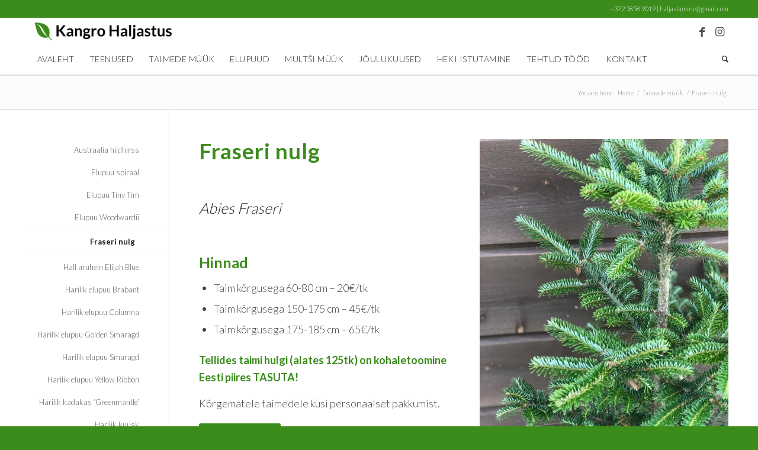

--- FILE ---
content_type: text/html; charset=UTF-8
request_url: https://www.haljastus.org/taimede-muuk/fraseri-nulg/
body_size: 15822
content:
<!DOCTYPE html>
<html lang="et" class="html_stretched responsive av-preloader-disabled  html_header_top html_logo_left html_bottom_nav_header html_menu_left html_custom html_header_sticky html_header_shrinking_disabled html_header_topbar_active html_mobile_menu_tablet html_header_searchicon html_content_align_center html_header_unstick_top html_header_stretch_disabled html_minimal_header html_minimal_header_shadow html_av-overlay-side html_av-overlay-side-classic html_av-submenu-noclone html_entry_id_3826 av-cookies-no-cookie-consent av-no-preview av-default-lightbox html_text_menu_active av-mobile-menu-switch-default">
<head>
<meta charset="UTF-8" />


<!-- mobile setting -->
<meta name="viewport" content="width=device-width, initial-scale=1">

<!-- Scripts/CSS and wp_head hook -->
<meta name='robots' content='index, follow, max-image-preview:large, max-snippet:-1, max-video-preview:-1' />

	<!-- This site is optimized with the Yoast SEO plugin v26.8 - https://yoast.com/product/yoast-seo-wordpress/ -->
	<title>Fraseri nulg &#8211; Kangro Haljastus</title>
	<meta name="description" content="Fraseri nulg on korrapärase koonusja võraga. Oksad on kas horisontaalsed või kuni 40° võrra ülespoole suunatud." />
	<link rel="canonical" href="https://haljastus.org/taimede-muuk/fraseri-nulg/" />
	<meta property="og:locale" content="et_EE" />
	<meta property="og:type" content="article" />
	<meta property="og:title" content="Fraseri nulg &#8211; Kangro Haljastus" />
	<meta property="og:description" content="Fraseri nulg on korrapärase koonusja võraga. Oksad on kas horisontaalsed või kuni 40° võrra ülespoole suunatud." />
	<meta property="og:url" content="https://haljastus.org/taimede-muuk/fraseri-nulg/" />
	<meta property="og:site_name" content="Kangro Haljastus" />
	<meta property="article:modified_time" content="2023-03-20T19:01:32+00:00" />
	<meta property="og:image" content="https://haljastus.org/wp-content/uploads/2022/04/Fraseri-nulg.jpg" />
	<meta property="og:image:width" content="1125" />
	<meta property="og:image:height" content="1500" />
	<meta property="og:image:type" content="image/jpeg" />
	<meta name="twitter:card" content="summary_large_image" />
	<meta name="twitter:label1" content="Est. reading time" />
	<meta name="twitter:data1" content="6 minutit" />
	<script type="application/ld+json" class="yoast-schema-graph">{"@context":"https://schema.org","@graph":[{"@type":"WebPage","@id":"https://haljastus.org/taimede-muuk/fraseri-nulg/","url":"https://haljastus.org/taimede-muuk/fraseri-nulg/","name":"Fraseri nulg &#8211; Kangro Haljastus","isPartOf":{"@id":"https://www.haljastus.org/#website"},"primaryImageOfPage":{"@id":"https://haljastus.org/taimede-muuk/fraseri-nulg/#primaryimage"},"image":{"@id":"https://haljastus.org/taimede-muuk/fraseri-nulg/#primaryimage"},"thumbnailUrl":"https://www.haljastus.org/wp-content/uploads/2022/04/Fraseri-nulg.jpg","datePublished":"2022-04-07T11:00:22+00:00","dateModified":"2023-03-20T19:01:32+00:00","description":"Fraseri nulg on korrapärase koonusja võraga. Oksad on kas horisontaalsed või kuni 40° võrra ülespoole suunatud.","breadcrumb":{"@id":"https://haljastus.org/taimede-muuk/fraseri-nulg/#breadcrumb"},"inLanguage":"et","potentialAction":[{"@type":"ReadAction","target":["https://haljastus.org/taimede-muuk/fraseri-nulg/"]}]},{"@type":"ImageObject","inLanguage":"et","@id":"https://haljastus.org/taimede-muuk/fraseri-nulg/#primaryimage","url":"https://www.haljastus.org/wp-content/uploads/2022/04/Fraseri-nulg.jpg","contentUrl":"https://www.haljastus.org/wp-content/uploads/2022/04/Fraseri-nulg.jpg","width":1125,"height":1500},{"@type":"BreadcrumbList","@id":"https://haljastus.org/taimede-muuk/fraseri-nulg/#breadcrumb","itemListElement":[{"@type":"ListItem","position":1,"name":"Avaleht","item":"https://www.haljastus.org/"},{"@type":"ListItem","position":2,"name":"Taimede müük","item":"https://www.haljastus.org/taimede-muuk/"},{"@type":"ListItem","position":3,"name":"Fraseri nulg"}]},{"@type":"WebSite","@id":"https://www.haljastus.org/#website","url":"https://www.haljastus.org/","name":"Kangro Haljastus","description":"","publisher":{"@id":"https://www.haljastus.org/#organization"},"potentialAction":[{"@type":"SearchAction","target":{"@type":"EntryPoint","urlTemplate":"https://www.haljastus.org/?s={search_term_string}"},"query-input":{"@type":"PropertyValueSpecification","valueRequired":true,"valueName":"search_term_string"}}],"inLanguage":"et"},{"@type":"Organization","@id":"https://www.haljastus.org/#organization","name":"Kangro Haljastus","url":"https://www.haljastus.org/","logo":{"@type":"ImageObject","inLanguage":"et","@id":"https://www.haljastus.org/#/schema/logo/image/","url":"https://www.haljastus.org/wp-content/uploads/2022/02/Kangro.png","contentUrl":"https://www.haljastus.org/wp-content/uploads/2022/02/Kangro.png","width":575,"height":105,"caption":"Kangro Haljastus"},"image":{"@id":"https://www.haljastus.org/#/schema/logo/image/"}}]}</script>
	<!-- / Yoast SEO plugin. -->


<link rel="alternate" type="application/rss+xml" title="Kangro Haljastus &raquo; RSS" href="https://www.haljastus.org/feed/" />
<link rel="alternate" title="oEmbed (JSON)" type="application/json+oembed" href="https://www.haljastus.org/wp-json/oembed/1.0/embed?url=https%3A%2F%2Fwww.haljastus.org%2Ftaimede-muuk%2Ffraseri-nulg%2F" />
<link rel="alternate" title="oEmbed (XML)" type="text/xml+oembed" href="https://www.haljastus.org/wp-json/oembed/1.0/embed?url=https%3A%2F%2Fwww.haljastus.org%2Ftaimede-muuk%2Ffraseri-nulg%2F&#038;format=xml" />

<!-- google webfont font replacement -->

			<script type='text/javascript'>

				(function() {

					/*	check if webfonts are disabled by user setting via cookie - or user must opt in.	*/
					var html = document.getElementsByTagName('html')[0];
					var cookie_check = html.className.indexOf('av-cookies-needs-opt-in') >= 0 || html.className.indexOf('av-cookies-can-opt-out') >= 0;
					var allow_continue = true;
					var silent_accept_cookie = html.className.indexOf('av-cookies-user-silent-accept') >= 0;

					if( cookie_check && ! silent_accept_cookie )
					{
						if( ! document.cookie.match(/aviaCookieConsent/) || html.className.indexOf('av-cookies-session-refused') >= 0 )
						{
							allow_continue = false;
						}
						else
						{
							if( ! document.cookie.match(/aviaPrivacyRefuseCookiesHideBar/) )
							{
								allow_continue = false;
							}
							else if( ! document.cookie.match(/aviaPrivacyEssentialCookiesEnabled/) )
							{
								allow_continue = false;
							}
							else if( document.cookie.match(/aviaPrivacyGoogleWebfontsDisabled/) )
							{
								allow_continue = false;
							}
						}
					}

					if( allow_continue )
					{
						var f = document.createElement('link');

						f.type 	= 'text/css';
						f.rel 	= 'stylesheet';
						f.href 	= 'https://fonts.googleapis.com/css?family=Lato:300,400,700&display=auto';
						f.id 	= 'avia-google-webfont';

						document.getElementsByTagName('head')[0].appendChild(f);
					}
				})();

			</script>
			<style id='wp-img-auto-sizes-contain-inline-css' type='text/css'>
img:is([sizes=auto i],[sizes^="auto," i]){contain-intrinsic-size:3000px 1500px}
/*# sourceURL=wp-img-auto-sizes-contain-inline-css */
</style>
<style id='wp-block-library-inline-css' type='text/css'>
:root{--wp-block-synced-color:#7a00df;--wp-block-synced-color--rgb:122,0,223;--wp-bound-block-color:var(--wp-block-synced-color);--wp-editor-canvas-background:#ddd;--wp-admin-theme-color:#007cba;--wp-admin-theme-color--rgb:0,124,186;--wp-admin-theme-color-darker-10:#006ba1;--wp-admin-theme-color-darker-10--rgb:0,107,160.5;--wp-admin-theme-color-darker-20:#005a87;--wp-admin-theme-color-darker-20--rgb:0,90,135;--wp-admin-border-width-focus:2px}@media (min-resolution:192dpi){:root{--wp-admin-border-width-focus:1.5px}}.wp-element-button{cursor:pointer}:root .has-very-light-gray-background-color{background-color:#eee}:root .has-very-dark-gray-background-color{background-color:#313131}:root .has-very-light-gray-color{color:#eee}:root .has-very-dark-gray-color{color:#313131}:root .has-vivid-green-cyan-to-vivid-cyan-blue-gradient-background{background:linear-gradient(135deg,#00d084,#0693e3)}:root .has-purple-crush-gradient-background{background:linear-gradient(135deg,#34e2e4,#4721fb 50%,#ab1dfe)}:root .has-hazy-dawn-gradient-background{background:linear-gradient(135deg,#faaca8,#dad0ec)}:root .has-subdued-olive-gradient-background{background:linear-gradient(135deg,#fafae1,#67a671)}:root .has-atomic-cream-gradient-background{background:linear-gradient(135deg,#fdd79a,#004a59)}:root .has-nightshade-gradient-background{background:linear-gradient(135deg,#330968,#31cdcf)}:root .has-midnight-gradient-background{background:linear-gradient(135deg,#020381,#2874fc)}:root{--wp--preset--font-size--normal:16px;--wp--preset--font-size--huge:42px}.has-regular-font-size{font-size:1em}.has-larger-font-size{font-size:2.625em}.has-normal-font-size{font-size:var(--wp--preset--font-size--normal)}.has-huge-font-size{font-size:var(--wp--preset--font-size--huge)}.has-text-align-center{text-align:center}.has-text-align-left{text-align:left}.has-text-align-right{text-align:right}.has-fit-text{white-space:nowrap!important}#end-resizable-editor-section{display:none}.aligncenter{clear:both}.items-justified-left{justify-content:flex-start}.items-justified-center{justify-content:center}.items-justified-right{justify-content:flex-end}.items-justified-space-between{justify-content:space-between}.screen-reader-text{border:0;clip-path:inset(50%);height:1px;margin:-1px;overflow:hidden;padding:0;position:absolute;width:1px;word-wrap:normal!important}.screen-reader-text:focus{background-color:#ddd;clip-path:none;color:#444;display:block;font-size:1em;height:auto;left:5px;line-height:normal;padding:15px 23px 14px;text-decoration:none;top:5px;width:auto;z-index:100000}html :where(.has-border-color){border-style:solid}html :where([style*=border-top-color]){border-top-style:solid}html :where([style*=border-right-color]){border-right-style:solid}html :where([style*=border-bottom-color]){border-bottom-style:solid}html :where([style*=border-left-color]){border-left-style:solid}html :where([style*=border-width]){border-style:solid}html :where([style*=border-top-width]){border-top-style:solid}html :where([style*=border-right-width]){border-right-style:solid}html :where([style*=border-bottom-width]){border-bottom-style:solid}html :where([style*=border-left-width]){border-left-style:solid}html :where(img[class*=wp-image-]){height:auto;max-width:100%}:where(figure){margin:0 0 1em}html :where(.is-position-sticky){--wp-admin--admin-bar--position-offset:var(--wp-admin--admin-bar--height,0px)}@media screen and (max-width:600px){html :where(.is-position-sticky){--wp-admin--admin-bar--position-offset:0px}}

/*# sourceURL=wp-block-library-inline-css */
</style><style id='global-styles-inline-css' type='text/css'>
:root{--wp--preset--aspect-ratio--square: 1;--wp--preset--aspect-ratio--4-3: 4/3;--wp--preset--aspect-ratio--3-4: 3/4;--wp--preset--aspect-ratio--3-2: 3/2;--wp--preset--aspect-ratio--2-3: 2/3;--wp--preset--aspect-ratio--16-9: 16/9;--wp--preset--aspect-ratio--9-16: 9/16;--wp--preset--color--black: #000000;--wp--preset--color--cyan-bluish-gray: #abb8c3;--wp--preset--color--white: #ffffff;--wp--preset--color--pale-pink: #f78da7;--wp--preset--color--vivid-red: #cf2e2e;--wp--preset--color--luminous-vivid-orange: #ff6900;--wp--preset--color--luminous-vivid-amber: #fcb900;--wp--preset--color--light-green-cyan: #7bdcb5;--wp--preset--color--vivid-green-cyan: #00d084;--wp--preset--color--pale-cyan-blue: #8ed1fc;--wp--preset--color--vivid-cyan-blue: #0693e3;--wp--preset--color--vivid-purple: #9b51e0;--wp--preset--color--metallic-red: #b02b2c;--wp--preset--color--maximum-yellow-red: #edae44;--wp--preset--color--yellow-sun: #eeee22;--wp--preset--color--palm-leaf: #83a846;--wp--preset--color--aero: #7bb0e7;--wp--preset--color--old-lavender: #745f7e;--wp--preset--color--steel-teal: #5f8789;--wp--preset--color--raspberry-pink: #d65799;--wp--preset--color--medium-turquoise: #4ecac2;--wp--preset--gradient--vivid-cyan-blue-to-vivid-purple: linear-gradient(135deg,rgb(6,147,227) 0%,rgb(155,81,224) 100%);--wp--preset--gradient--light-green-cyan-to-vivid-green-cyan: linear-gradient(135deg,rgb(122,220,180) 0%,rgb(0,208,130) 100%);--wp--preset--gradient--luminous-vivid-amber-to-luminous-vivid-orange: linear-gradient(135deg,rgb(252,185,0) 0%,rgb(255,105,0) 100%);--wp--preset--gradient--luminous-vivid-orange-to-vivid-red: linear-gradient(135deg,rgb(255,105,0) 0%,rgb(207,46,46) 100%);--wp--preset--gradient--very-light-gray-to-cyan-bluish-gray: linear-gradient(135deg,rgb(238,238,238) 0%,rgb(169,184,195) 100%);--wp--preset--gradient--cool-to-warm-spectrum: linear-gradient(135deg,rgb(74,234,220) 0%,rgb(151,120,209) 20%,rgb(207,42,186) 40%,rgb(238,44,130) 60%,rgb(251,105,98) 80%,rgb(254,248,76) 100%);--wp--preset--gradient--blush-light-purple: linear-gradient(135deg,rgb(255,206,236) 0%,rgb(152,150,240) 100%);--wp--preset--gradient--blush-bordeaux: linear-gradient(135deg,rgb(254,205,165) 0%,rgb(254,45,45) 50%,rgb(107,0,62) 100%);--wp--preset--gradient--luminous-dusk: linear-gradient(135deg,rgb(255,203,112) 0%,rgb(199,81,192) 50%,rgb(65,88,208) 100%);--wp--preset--gradient--pale-ocean: linear-gradient(135deg,rgb(255,245,203) 0%,rgb(182,227,212) 50%,rgb(51,167,181) 100%);--wp--preset--gradient--electric-grass: linear-gradient(135deg,rgb(202,248,128) 0%,rgb(113,206,126) 100%);--wp--preset--gradient--midnight: linear-gradient(135deg,rgb(2,3,129) 0%,rgb(40,116,252) 100%);--wp--preset--font-size--small: 1rem;--wp--preset--font-size--medium: 1.125rem;--wp--preset--font-size--large: 1.75rem;--wp--preset--font-size--x-large: clamp(1.75rem, 3vw, 2.25rem);--wp--preset--spacing--20: 0.44rem;--wp--preset--spacing--30: 0.67rem;--wp--preset--spacing--40: 1rem;--wp--preset--spacing--50: 1.5rem;--wp--preset--spacing--60: 2.25rem;--wp--preset--spacing--70: 3.38rem;--wp--preset--spacing--80: 5.06rem;--wp--preset--shadow--natural: 6px 6px 9px rgba(0, 0, 0, 0.2);--wp--preset--shadow--deep: 12px 12px 50px rgba(0, 0, 0, 0.4);--wp--preset--shadow--sharp: 6px 6px 0px rgba(0, 0, 0, 0.2);--wp--preset--shadow--outlined: 6px 6px 0px -3px rgb(255, 255, 255), 6px 6px rgb(0, 0, 0);--wp--preset--shadow--crisp: 6px 6px 0px rgb(0, 0, 0);}:root { --wp--style--global--content-size: 800px;--wp--style--global--wide-size: 1130px; }:where(body) { margin: 0; }.wp-site-blocks > .alignleft { float: left; margin-right: 2em; }.wp-site-blocks > .alignright { float: right; margin-left: 2em; }.wp-site-blocks > .aligncenter { justify-content: center; margin-left: auto; margin-right: auto; }:where(.is-layout-flex){gap: 0.5em;}:where(.is-layout-grid){gap: 0.5em;}.is-layout-flow > .alignleft{float: left;margin-inline-start: 0;margin-inline-end: 2em;}.is-layout-flow > .alignright{float: right;margin-inline-start: 2em;margin-inline-end: 0;}.is-layout-flow > .aligncenter{margin-left: auto !important;margin-right: auto !important;}.is-layout-constrained > .alignleft{float: left;margin-inline-start: 0;margin-inline-end: 2em;}.is-layout-constrained > .alignright{float: right;margin-inline-start: 2em;margin-inline-end: 0;}.is-layout-constrained > .aligncenter{margin-left: auto !important;margin-right: auto !important;}.is-layout-constrained > :where(:not(.alignleft):not(.alignright):not(.alignfull)){max-width: var(--wp--style--global--content-size);margin-left: auto !important;margin-right: auto !important;}.is-layout-constrained > .alignwide{max-width: var(--wp--style--global--wide-size);}body .is-layout-flex{display: flex;}.is-layout-flex{flex-wrap: wrap;align-items: center;}.is-layout-flex > :is(*, div){margin: 0;}body .is-layout-grid{display: grid;}.is-layout-grid > :is(*, div){margin: 0;}body{padding-top: 0px;padding-right: 0px;padding-bottom: 0px;padding-left: 0px;}a:where(:not(.wp-element-button)){text-decoration: underline;}:root :where(.wp-element-button, .wp-block-button__link){background-color: #32373c;border-width: 0;color: #fff;font-family: inherit;font-size: inherit;font-style: inherit;font-weight: inherit;letter-spacing: inherit;line-height: inherit;padding-top: calc(0.667em + 2px);padding-right: calc(1.333em + 2px);padding-bottom: calc(0.667em + 2px);padding-left: calc(1.333em + 2px);text-decoration: none;text-transform: inherit;}.has-black-color{color: var(--wp--preset--color--black) !important;}.has-cyan-bluish-gray-color{color: var(--wp--preset--color--cyan-bluish-gray) !important;}.has-white-color{color: var(--wp--preset--color--white) !important;}.has-pale-pink-color{color: var(--wp--preset--color--pale-pink) !important;}.has-vivid-red-color{color: var(--wp--preset--color--vivid-red) !important;}.has-luminous-vivid-orange-color{color: var(--wp--preset--color--luminous-vivid-orange) !important;}.has-luminous-vivid-amber-color{color: var(--wp--preset--color--luminous-vivid-amber) !important;}.has-light-green-cyan-color{color: var(--wp--preset--color--light-green-cyan) !important;}.has-vivid-green-cyan-color{color: var(--wp--preset--color--vivid-green-cyan) !important;}.has-pale-cyan-blue-color{color: var(--wp--preset--color--pale-cyan-blue) !important;}.has-vivid-cyan-blue-color{color: var(--wp--preset--color--vivid-cyan-blue) !important;}.has-vivid-purple-color{color: var(--wp--preset--color--vivid-purple) !important;}.has-metallic-red-color{color: var(--wp--preset--color--metallic-red) !important;}.has-maximum-yellow-red-color{color: var(--wp--preset--color--maximum-yellow-red) !important;}.has-yellow-sun-color{color: var(--wp--preset--color--yellow-sun) !important;}.has-palm-leaf-color{color: var(--wp--preset--color--palm-leaf) !important;}.has-aero-color{color: var(--wp--preset--color--aero) !important;}.has-old-lavender-color{color: var(--wp--preset--color--old-lavender) !important;}.has-steel-teal-color{color: var(--wp--preset--color--steel-teal) !important;}.has-raspberry-pink-color{color: var(--wp--preset--color--raspberry-pink) !important;}.has-medium-turquoise-color{color: var(--wp--preset--color--medium-turquoise) !important;}.has-black-background-color{background-color: var(--wp--preset--color--black) !important;}.has-cyan-bluish-gray-background-color{background-color: var(--wp--preset--color--cyan-bluish-gray) !important;}.has-white-background-color{background-color: var(--wp--preset--color--white) !important;}.has-pale-pink-background-color{background-color: var(--wp--preset--color--pale-pink) !important;}.has-vivid-red-background-color{background-color: var(--wp--preset--color--vivid-red) !important;}.has-luminous-vivid-orange-background-color{background-color: var(--wp--preset--color--luminous-vivid-orange) !important;}.has-luminous-vivid-amber-background-color{background-color: var(--wp--preset--color--luminous-vivid-amber) !important;}.has-light-green-cyan-background-color{background-color: var(--wp--preset--color--light-green-cyan) !important;}.has-vivid-green-cyan-background-color{background-color: var(--wp--preset--color--vivid-green-cyan) !important;}.has-pale-cyan-blue-background-color{background-color: var(--wp--preset--color--pale-cyan-blue) !important;}.has-vivid-cyan-blue-background-color{background-color: var(--wp--preset--color--vivid-cyan-blue) !important;}.has-vivid-purple-background-color{background-color: var(--wp--preset--color--vivid-purple) !important;}.has-metallic-red-background-color{background-color: var(--wp--preset--color--metallic-red) !important;}.has-maximum-yellow-red-background-color{background-color: var(--wp--preset--color--maximum-yellow-red) !important;}.has-yellow-sun-background-color{background-color: var(--wp--preset--color--yellow-sun) !important;}.has-palm-leaf-background-color{background-color: var(--wp--preset--color--palm-leaf) !important;}.has-aero-background-color{background-color: var(--wp--preset--color--aero) !important;}.has-old-lavender-background-color{background-color: var(--wp--preset--color--old-lavender) !important;}.has-steel-teal-background-color{background-color: var(--wp--preset--color--steel-teal) !important;}.has-raspberry-pink-background-color{background-color: var(--wp--preset--color--raspberry-pink) !important;}.has-medium-turquoise-background-color{background-color: var(--wp--preset--color--medium-turquoise) !important;}.has-black-border-color{border-color: var(--wp--preset--color--black) !important;}.has-cyan-bluish-gray-border-color{border-color: var(--wp--preset--color--cyan-bluish-gray) !important;}.has-white-border-color{border-color: var(--wp--preset--color--white) !important;}.has-pale-pink-border-color{border-color: var(--wp--preset--color--pale-pink) !important;}.has-vivid-red-border-color{border-color: var(--wp--preset--color--vivid-red) !important;}.has-luminous-vivid-orange-border-color{border-color: var(--wp--preset--color--luminous-vivid-orange) !important;}.has-luminous-vivid-amber-border-color{border-color: var(--wp--preset--color--luminous-vivid-amber) !important;}.has-light-green-cyan-border-color{border-color: var(--wp--preset--color--light-green-cyan) !important;}.has-vivid-green-cyan-border-color{border-color: var(--wp--preset--color--vivid-green-cyan) !important;}.has-pale-cyan-blue-border-color{border-color: var(--wp--preset--color--pale-cyan-blue) !important;}.has-vivid-cyan-blue-border-color{border-color: var(--wp--preset--color--vivid-cyan-blue) !important;}.has-vivid-purple-border-color{border-color: var(--wp--preset--color--vivid-purple) !important;}.has-metallic-red-border-color{border-color: var(--wp--preset--color--metallic-red) !important;}.has-maximum-yellow-red-border-color{border-color: var(--wp--preset--color--maximum-yellow-red) !important;}.has-yellow-sun-border-color{border-color: var(--wp--preset--color--yellow-sun) !important;}.has-palm-leaf-border-color{border-color: var(--wp--preset--color--palm-leaf) !important;}.has-aero-border-color{border-color: var(--wp--preset--color--aero) !important;}.has-old-lavender-border-color{border-color: var(--wp--preset--color--old-lavender) !important;}.has-steel-teal-border-color{border-color: var(--wp--preset--color--steel-teal) !important;}.has-raspberry-pink-border-color{border-color: var(--wp--preset--color--raspberry-pink) !important;}.has-medium-turquoise-border-color{border-color: var(--wp--preset--color--medium-turquoise) !important;}.has-vivid-cyan-blue-to-vivid-purple-gradient-background{background: var(--wp--preset--gradient--vivid-cyan-blue-to-vivid-purple) !important;}.has-light-green-cyan-to-vivid-green-cyan-gradient-background{background: var(--wp--preset--gradient--light-green-cyan-to-vivid-green-cyan) !important;}.has-luminous-vivid-amber-to-luminous-vivid-orange-gradient-background{background: var(--wp--preset--gradient--luminous-vivid-amber-to-luminous-vivid-orange) !important;}.has-luminous-vivid-orange-to-vivid-red-gradient-background{background: var(--wp--preset--gradient--luminous-vivid-orange-to-vivid-red) !important;}.has-very-light-gray-to-cyan-bluish-gray-gradient-background{background: var(--wp--preset--gradient--very-light-gray-to-cyan-bluish-gray) !important;}.has-cool-to-warm-spectrum-gradient-background{background: var(--wp--preset--gradient--cool-to-warm-spectrum) !important;}.has-blush-light-purple-gradient-background{background: var(--wp--preset--gradient--blush-light-purple) !important;}.has-blush-bordeaux-gradient-background{background: var(--wp--preset--gradient--blush-bordeaux) !important;}.has-luminous-dusk-gradient-background{background: var(--wp--preset--gradient--luminous-dusk) !important;}.has-pale-ocean-gradient-background{background: var(--wp--preset--gradient--pale-ocean) !important;}.has-electric-grass-gradient-background{background: var(--wp--preset--gradient--electric-grass) !important;}.has-midnight-gradient-background{background: var(--wp--preset--gradient--midnight) !important;}.has-small-font-size{font-size: var(--wp--preset--font-size--small) !important;}.has-medium-font-size{font-size: var(--wp--preset--font-size--medium) !important;}.has-large-font-size{font-size: var(--wp--preset--font-size--large) !important;}.has-x-large-font-size{font-size: var(--wp--preset--font-size--x-large) !important;}
/*# sourceURL=global-styles-inline-css */
</style>

<link rel='stylesheet' id='contact-form-7-css' href='https://www.haljastus.org/wp-content/plugins/contact-form-7/includes/css/styles.css?ver=6.1.4' type='text/css' media='all' />
<link rel='stylesheet' id='avia-merged-styles-css' href='https://www.haljastus.org/wp-content/uploads/dynamic_avia/avia-merged-styles-5503390a3020fb9f3ceecd064b668478---696f961d1d37b.css' type='text/css' media='all' />
<link rel='stylesheet' id='avia-single-post-3826-css' href='https://www.haljastus.org/wp-content/uploads/dynamic_avia/avia_posts_css/post-3826.css?ver=ver-1769026650' type='text/css' media='all' />
<script type="text/javascript" src="https://www.haljastus.org/wp-content/uploads/dynamic_avia/avia-head-scripts-03f311ef0a695956bab3a7478aa8f248---696f961d23722.js" id="avia-head-scripts-js"></script>
<link rel="https://api.w.org/" href="https://www.haljastus.org/wp-json/" /><link rel="alternate" title="JSON" type="application/json" href="https://www.haljastus.org/wp-json/wp/v2/pages/3826" /><link rel="EditURI" type="application/rsd+xml" title="RSD" href="https://www.haljastus.org/xmlrpc.php?rsd" />
<meta name="generator" content="WordPress 6.9" />
<link rel='shortlink' href='https://www.haljastus.org/?p=3826' />
<link rel="profile" href="https://gmpg.org/xfn/11" />
<link rel="alternate" type="application/rss+xml" title="Kangro Haljastus RSS2 Feed" href="https://www.haljastus.org/feed/" />
<link rel="pingback" href="https://www.haljastus.org/xmlrpc.php" />

<style type='text/css' media='screen'>
 #top #header_main > .container, #top #header_main > .container .main_menu  .av-main-nav > li > a, #top #header_main #menu-item-shop .cart_dropdown_link{ height:45px; line-height: 45px; }
 .html_top_nav_header .av-logo-container{ height:45px;  }
 .html_header_top.html_header_sticky #top #wrap_all #main{ padding-top:127px; } 
</style>
<!--[if lt IE 9]><script src="https://www.haljastus.org/wp-content/themes/enfold/js/html5shiv.js"></script><![endif]-->
<link rel="icon" href="https://www.haljastus.org/wp-content/uploads/2022/03/Kangro_Haljastus-1030x1030.png" type="image/png">

<!-- To speed up the rendering and to display the site as fast as possible to the user we include some styles and scripts for above the fold content inline -->
<script type="text/javascript">'use strict';var avia_is_mobile=!1;if(/Android|webOS|iPhone|iPad|iPod|BlackBerry|IEMobile|Opera Mini/i.test(navigator.userAgent)&&'ontouchstart' in document.documentElement){avia_is_mobile=!0;document.documentElement.className+=' avia_mobile '}
else{document.documentElement.className+=' avia_desktop '};document.documentElement.className+=' js_active ';(function(){var e=['-webkit-','-moz-','-ms-',''],n='',o=!1,a=!1;for(var t in e){if(e[t]+'transform' in document.documentElement.style){o=!0;n=e[t]+'transform'};if(e[t]+'perspective' in document.documentElement.style){a=!0}};if(o){document.documentElement.className+=' avia_transform '};if(a){document.documentElement.className+=' avia_transform3d '};if(typeof document.getElementsByClassName=='function'&&typeof document.documentElement.getBoundingClientRect=='function'&&avia_is_mobile==!1){if(n&&window.innerHeight>0){setTimeout(function(){var e=0,o={},a=0,t=document.getElementsByClassName('av-parallax'),i=window.pageYOffset||document.documentElement.scrollTop;for(e=0;e<t.length;e++){t[e].style.top='0px';o=t[e].getBoundingClientRect();a=Math.ceil((window.innerHeight+i-o.top)*0.3);t[e].style[n]='translate(0px, '+a+'px)';t[e].style.top='auto';t[e].className+=' enabled-parallax '}},50)}}})();</script><style type="text/css">
		@font-face {font-family: 'entypo-fontello'; font-weight: normal; font-style: normal; font-display: auto;
		src: url('https://www.haljastus.org/wp-content/themes/enfold/config-templatebuilder/avia-template-builder/assets/fonts/entypo-fontello.woff2') format('woff2'),
		url('https://www.haljastus.org/wp-content/themes/enfold/config-templatebuilder/avia-template-builder/assets/fonts/entypo-fontello.woff') format('woff'),
		url('https://www.haljastus.org/wp-content/themes/enfold/config-templatebuilder/avia-template-builder/assets/fonts/entypo-fontello.ttf') format('truetype'),
		url('https://www.haljastus.org/wp-content/themes/enfold/config-templatebuilder/avia-template-builder/assets/fonts/entypo-fontello.svg#entypo-fontello') format('svg'),
		url('https://www.haljastus.org/wp-content/themes/enfold/config-templatebuilder/avia-template-builder/assets/fonts/entypo-fontello.eot'),
		url('https://www.haljastus.org/wp-content/themes/enfold/config-templatebuilder/avia-template-builder/assets/fonts/entypo-fontello.eot?#iefix') format('embedded-opentype');
		} #top .avia-font-entypo-fontello, body .avia-font-entypo-fontello, html body [data-av_iconfont='entypo-fontello']:before{ font-family: 'entypo-fontello'; }
		</style>

<!--
Debugging Info for Theme support: 

Theme: Enfold
Version: 5.7
Installed: enfold
AviaFramework Version: 5.6
AviaBuilder Version: 5.3
aviaElementManager Version: 1.0.1
ML:1024-PU:35-PLA:14
WP:6.9
Compress: CSS:all theme files - JS:all theme files
Updates: enabled - token has changed and not verified
PLAu:12
-->
</head>

<body id="top" class="wp-singular page-template-default page page-id-3826 page-child parent-pageid-3416 wp-theme-enfold stretched rtl_columns av-curtain-numeric lato  avia-responsive-images-support" itemscope="itemscope" itemtype="https://schema.org/WebPage" >

	
	<div id='wrap_all'>

	
<header id='header' class='all_colors header_color light_bg_color  av_header_top av_logo_left av_bottom_nav_header av_menu_left av_custom av_header_sticky av_header_shrinking_disabled av_header_stretch_disabled av_mobile_menu_tablet av_header_searchicon av_header_unstick_top av_minimal_header av_minimal_header_shadow av_header_border_disabled' data-av_shrink_factor='50' role="banner" itemscope="itemscope" itemtype="https://schema.org/WPHeader" >

		<div id='header_meta' class='container_wrap container_wrap_meta  av_icon_active_main av_phone_active_right av_extra_header_active av_entry_id_3826'>

			      <div class='container'>
			      <div class='phone-info '><div>+372 5858 9019 | haljastamine@gmail.com</div></div>			      </div>
		</div>

		<div  id='header_main' class='container_wrap container_wrap_logo'>

        <div class='container av-logo-container'><div class='inner-container'><span class='logo avia-standard-logo'><a href='https://www.haljastus.org/' class='' aria-label='Kangro' title='Kangro'><img src="https://www.haljastus.org/wp-content/uploads/2022/02/Kangro.png" srcset="https://www.haljastus.org/wp-content/uploads/2022/02/Kangro.png 575w, https://www.haljastus.org/wp-content/uploads/2022/02/Kangro-300x55.png 300w" sizes="(max-width: 575px) 100vw, 575px" height="100" width="300" alt='Kangro Haljastus' title='Kangro' /></a></span><ul class='noLightbox social_bookmarks icon_count_2'><li class='social_bookmarks_facebook av-social-link-facebook social_icon_1'><a target="_blank" aria-label="Link to Facebook" href='https://www.facebook.com/kangrohaljastus' aria-hidden='false' data-av_icon='' data-av_iconfont='entypo-fontello' title='Facebook' rel="noopener"><span class='avia_hidden_link_text'>Facebook</span></a></li><li class='social_bookmarks_instagram av-social-link-instagram social_icon_2'><a target="_blank" aria-label="Link to Instagram" href='https://www.instagram.com/kangro_haljastus/' aria-hidden='false' data-av_icon='' data-av_iconfont='entypo-fontello' title='Instagram' rel="noopener"><span class='avia_hidden_link_text'>Instagram</span></a></li></ul></div></div><div id='header_main_alternate' class='container_wrap'><div class='container'><nav class='main_menu' data-selectname='Select a page'  role="navigation" itemscope="itemscope" itemtype="https://schema.org/SiteNavigationElement" ><div class="avia-menu av-main-nav-wrap"><ul role="menu" class="menu av-main-nav" id="avia-menu"><li role="menuitem" id="menu-item-3390" class="menu-item menu-item-type-post_type menu-item-object-page menu-item-home menu-item-top-level menu-item-top-level-1"><a href="https://www.haljastus.org/" itemprop="url" tabindex="0"><span class="avia-bullet"></span><span class="avia-menu-text">Avaleht</span><span class="avia-menu-fx"><span class="avia-arrow-wrap"><span class="avia-arrow"></span></span></span></a></li>
<li role="menuitem" id="menu-item-3389" class="menu-item menu-item-type-post_type menu-item-object-page menu-item-top-level menu-item-top-level-2"><a href="https://www.haljastus.org/teenused/" itemprop="url" tabindex="0"><span class="avia-bullet"></span><span class="avia-menu-text">Teenused</span><span class="avia-menu-fx"><span class="avia-arrow-wrap"><span class="avia-arrow"></span></span></span></a></li>
<li role="menuitem" id="menu-item-3468" class="menu-item menu-item-type-post_type menu-item-object-page current-page-ancestor menu-item-has-children menu-item-top-level menu-item-top-level-3"><a href="https://www.haljastus.org/taimede-muuk/" itemprop="url" tabindex="0"><span class="avia-bullet"></span><span class="avia-menu-text">Taimede müük</span><span class="avia-menu-fx"><span class="avia-arrow-wrap"><span class="avia-arrow"></span></span></span></a>


<ul class="sub-menu">
	<li role="menuitem" id="menu-item-3691" class="menu-item menu-item-type-post_type menu-item-object-page"><a href="https://www.haljastus.org/taimede-muuk/harilik-elupuu-brabant/" itemprop="url" tabindex="0"><span class="avia-bullet"></span><span class="avia-menu-text">Harilik elupuu Brabant</span></a></li>
	<li role="menuitem" id="menu-item-3693" class="menu-item menu-item-type-post_type menu-item-object-page"><a href="https://www.haljastus.org/taimede-muuk/harilik-elupuu-smaragd/" itemprop="url" tabindex="0"><span class="avia-bullet"></span><span class="avia-menu-text">Harilik elupuu Smaragd</span></a></li>
	<li role="menuitem" id="menu-item-3692" class="menu-item menu-item-type-post_type menu-item-object-page"><a href="https://www.haljastus.org/taimede-muuk/harilik-elupuu-golden-smaragd/" itemprop="url" tabindex="0"><span class="avia-bullet"></span><span class="avia-menu-text">Harilik elupuu Golden Smaragd</span></a></li>
	<li role="menuitem" id="menu-item-3694" class="menu-item menu-item-type-post_type menu-item-object-page"><a href="https://www.haljastus.org/taimede-muuk/harilik-elupuu-yellow-ribbon/" itemprop="url" tabindex="0"><span class="avia-bullet"></span><span class="avia-menu-text">Harilik elupuu Yellow Ribbon</span></a></li>
	<li role="menuitem" id="menu-item-3690" class="menu-item menu-item-type-post_type menu-item-object-page"><a href="https://www.haljastus.org/taimede-muuk/harilik-elupuu-spiraal/" itemprop="url" tabindex="0"><span class="avia-bullet"></span><span class="avia-menu-text">Elupuu spiraal</span></a></li>
	<li role="menuitem" id="menu-item-3695" class="menu-item menu-item-type-post_type menu-item-object-page"><a href="https://www.haljastus.org/taimede-muuk/harilik-kuusk-picea/" itemprop="url" tabindex="0"><span class="avia-bullet"></span><span class="avia-menu-text">Harilik kuusk</span></a></li>
	<li role="menuitem" id="menu-item-3705" class="menu-item menu-item-type-post_type menu-item-object-page"><a href="https://www.haljastus.org/taimede-muuk/serbia-kuusk/" itemprop="url" tabindex="0"><span class="avia-bullet"></span><span class="avia-menu-text">Serbia kuusk</span></a></li>
	<li role="menuitem" id="menu-item-3699" class="menu-item menu-item-type-post_type menu-item-object-page"><a href="https://www.haljastus.org/taimede-muuk/kaukaasia-nulg/" itemprop="url" tabindex="0"><span class="avia-bullet"></span><span class="avia-menu-text">Kaukaasia nulg</span></a></li>
	<li role="menuitem" id="menu-item-3698" class="menu-item menu-item-type-post_type menu-item-object-page"><a href="https://www.haljastus.org/taimede-muuk/kaljukadakas-blue-arrow/" itemprop="url" tabindex="0"><span class="avia-bullet"></span><span class="avia-menu-text">Kaljukadakas Blue Arrow</span></a></li>
	<li role="menuitem" id="menu-item-3696" class="menu-item menu-item-type-post_type menu-item-object-page"><a href="https://www.haljastus.org/taimede-muuk/harilik-pukspuu/" itemprop="url" tabindex="0"><span class="avia-bullet"></span><span class="avia-menu-text">Harilik pukspuu</span></a></li>
	<li role="menuitem" id="menu-item-3782" class="menu-item menu-item-type-post_type menu-item-object-page"><a href="https://www.haljastus.org/taimede-muuk/ungari-sirel/" itemprop="url" tabindex="0"><span class="avia-bullet"></span><span class="avia-menu-text">Ungari sirel</span></a></li>
	<li role="menuitem" id="menu-item-3702" class="menu-item menu-item-type-post_type menu-item-object-page"><a href="https://www.haljastus.org/taimede-muuk/ounapuud/" itemprop="url" tabindex="0"><span class="avia-bullet"></span><span class="avia-menu-text">Õunapuud</span></a></li>
	<li role="menuitem" id="menu-item-3700" class="menu-item menu-item-type-post_type menu-item-object-page"><a href="https://www.haljastus.org/taimede-muuk/kirsipuud/" itemprop="url" tabindex="0"><span class="avia-bullet"></span><span class="avia-menu-text">Kirsipuud</span></a></li>
	<li role="menuitem" id="menu-item-3703" class="menu-item menu-item-type-post_type menu-item-object-page"><a href="https://www.haljastus.org/taimede-muuk/pirnipuud/" itemprop="url" tabindex="0"><span class="avia-bullet"></span><span class="avia-menu-text">Pirnipuud</span></a></li>
	<li role="menuitem" id="menu-item-3704" class="menu-item menu-item-type-post_type menu-item-object-page"><a href="https://www.haljastus.org/taimede-muuk/ploomipuud/" itemprop="url" tabindex="0"><span class="avia-bullet"></span><span class="avia-menu-text">Ploomipuud</span></a></li>
	<li role="menuitem" id="menu-item-3701" class="menu-item menu-item-type-post_type menu-item-object-page"><a href="https://www.haljastus.org/taimede-muuk/marjapoosad/" itemprop="url" tabindex="0"><span class="avia-bullet"></span><span class="avia-menu-text">Marjapõõsad</span></a></li>
	<li role="menuitem" id="menu-item-3697" class="menu-item menu-item-type-post_type menu-item-object-page"><a href="https://www.haljastus.org/taimede-muuk/ilupuud-ja-poosad/" itemprop="url" tabindex="0"><span class="avia-bullet"></span><span class="avia-menu-text">Ilupuud ja -põõsad</span></a></li>
</ul>
</li>
<li role="menuitem" id="menu-item-3466" class="menu-item menu-item-type-post_type menu-item-object-page menu-item-top-level menu-item-top-level-4"><a href="https://www.haljastus.org/elupuud-brabant-2/" itemprop="url" tabindex="0"><span class="avia-bullet"></span><span class="avia-menu-text">Elupuud</span><span class="avia-menu-fx"><span class="avia-arrow-wrap"><span class="avia-arrow"></span></span></span></a></li>
<li role="menuitem" id="menu-item-3467" class="menu-item menu-item-type-post_type menu-item-object-page menu-item-top-level menu-item-top-level-5"><a href="https://www.haljastus.org/multsi-muuk/" itemprop="url" tabindex="0"><span class="avia-bullet"></span><span class="avia-menu-text">Multši müük</span><span class="avia-menu-fx"><span class="avia-arrow-wrap"><span class="avia-arrow"></span></span></span></a></li>
<li role="menuitem" id="menu-item-3471" class="menu-item menu-item-type-custom menu-item-object-custom menu-item-top-level menu-item-top-level-6"><a href="https://kuused.ee/" itemprop="url" tabindex="0"><span class="avia-bullet"></span><span class="avia-menu-text">Jõulukuused</span><span class="avia-menu-fx"><span class="avia-arrow-wrap"><span class="avia-arrow"></span></span></span></a></li>
<li role="menuitem" id="menu-item-3496" class="menu-item menu-item-type-post_type menu-item-object-page menu-item-top-level menu-item-top-level-7"><a href="https://www.haljastus.org/heki-istutamine/" itemprop="url" tabindex="0"><span class="avia-bullet"></span><span class="avia-menu-text">Heki istutamine</span><span class="avia-menu-fx"><span class="avia-arrow-wrap"><span class="avia-arrow"></span></span></span></a></li>
<li role="menuitem" id="menu-item-3574" class="menu-item menu-item-type-post_type menu-item-object-page menu-item-top-level menu-item-top-level-8"><a href="https://www.haljastus.org/tehtud-tood/" itemprop="url" tabindex="0"><span class="avia-bullet"></span><span class="avia-menu-text">Tehtud tööd</span><span class="avia-menu-fx"><span class="avia-arrow-wrap"><span class="avia-arrow"></span></span></span></a></li>
<li role="menuitem" id="menu-item-3575" class="menu-item menu-item-type-post_type menu-item-object-page menu-item-top-level menu-item-top-level-9"><a href="https://www.haljastus.org/kontakt-haljastus/" itemprop="url" tabindex="0"><span class="avia-bullet"></span><span class="avia-menu-text">Kontakt</span><span class="avia-menu-fx"><span class="avia-arrow-wrap"><span class="avia-arrow"></span></span></span></a></li>
<li id="menu-item-search" class="noMobile menu-item menu-item-search-dropdown menu-item-avia-special" role="menuitem"><a aria-label="Search" href="?s=" rel="nofollow" data-avia-search-tooltip="

&lt;form role=&quot;search&quot; action=&quot;https://www.haljastus.org/&quot; id=&quot;searchform&quot; method=&quot;get&quot; class=&quot;&quot;&gt;
	&lt;div&gt;
		&lt;input type=&quot;submit&quot; value=&quot;&quot; id=&quot;searchsubmit&quot; class=&quot;button avia-font-entypo-fontello&quot; /&gt;
		&lt;input type=&quot;text&quot; id=&quot;s&quot; name=&quot;s&quot; value=&quot;&quot; placeholder=&#039;Search&#039; /&gt;
			&lt;/div&gt;
&lt;/form&gt;
" aria-hidden='false' data-av_icon='' data-av_iconfont='entypo-fontello'><span class="avia_hidden_link_text">Search</span></a></li><li class="av-burger-menu-main menu-item-avia-special av-small-burger-icon" role="menuitem">
	        			<a href="#" aria-label="Menu" aria-hidden="false">
							<span class="av-hamburger av-hamburger--spin av-js-hamburger">
								<span class="av-hamburger-box">
						          <span class="av-hamburger-inner"></span>
						          <strong>Menu</strong>
								</span>
							</span>
							<span class="avia_hidden_link_text">Menu</span>
						</a>
	        		   </li></ul></div></nav></div> </div> 
		<!-- end container_wrap-->
		</div>
<div class="header_bg"></div>
<!-- end header -->
</header>

	<div id='main' class='all_colors' data-scroll-offset='45'>

	<div class='stretch_full container_wrap alternate_color light_bg_color empty_title  title_container'><div class='container'><div class="breadcrumb breadcrumbs avia-breadcrumbs"><div class="breadcrumb-trail" ><span class="trail-before"><span class="breadcrumb-title">You are here:</span></span> <span  itemscope="itemscope" itemtype="https://schema.org/BreadcrumbList" ><span  itemscope="itemscope" itemtype="https://schema.org/ListItem" itemprop="itemListElement" ><a itemprop="url" href="https://www.haljastus.org" title="Kangro Haljastus" rel="home" class="trail-begin"><span itemprop="name">Home</span></a><span itemprop="position" class="hidden">1</span></span></span> <span class="sep">/</span> <span  itemscope="itemscope" itemtype="https://schema.org/BreadcrumbList" ><span  itemscope="itemscope" itemtype="https://schema.org/ListItem" itemprop="itemListElement" ><a itemprop="url" href="https://www.haljastus.org/taimede-muuk/" title="Taimede müük"><span itemprop="name">Taimede müük</span></a><span itemprop="position" class="hidden">2</span></span></span> <span class="sep">/</span> <span class="trail-end">Fraseri nulg</span></div></div></div></div><div   class='main_color container_wrap_first container_wrap sidebar_left'  ><div class='container av-section-cont-open' ><main  role="main" itemprop="mainContentOfPage"  class='template-page content  av-content-small units'><div class='post-entry post-entry-type-page post-entry-3826'><div class='entry-content-wrapper clearfix'><div  class='flex_column av-fhrsf-c8c1b3aeedcbece73ce088c6a2a71493 av_one_half  avia-builder-el-0  el_before_av_one_half  avia-builder-el-first  first flex_column_div  '     ><div  class='av-special-heading av-kyztuimh-b8fc9025c11dee5e3b0904b3476384fc av-special-heading-h2 blockquote modern-quote  avia-builder-el-1  el_before_av_heading  avia-builder-el-first '><h2 class='av-special-heading-tag'  itemprop="headline"  >Fraseri nulg</h2><div class="special-heading-border"><div class="special-heading-inner-border"></div></div></div>
<div  class='av-special-heading av-kyztvue4-ed482e4b29f52cea979b480660cd702c av-special-heading-h3 blockquote modern-quote  avia-builder-el-2  el_after_av_heading  el_before_av_heading '><h3 class='av-special-heading-tag'  itemprop="headline"  ><em>Abies Fraseri</em></h3><div class="special-heading-border"><div class="special-heading-inner-border"></div></div></div>
<div  class='av-special-heading av-zn2wf-f019e981e153c088df5c75b254a0a507 av-special-heading-h3 blockquote modern-quote  avia-builder-el-3  el_after_av_heading  el_before_av_textblock '><h3 class='av-special-heading-tag'  itemprop="headline"  ><b>Hinnad</b></h3><div class="special-heading-border"><div class="special-heading-inner-border"></div></div></div>
<section  class='av_textblock_section av-7izawf-43c8aa8535931d73a27d8868c182f8bc '   itemscope="itemscope" itemtype="https://schema.org/CreativeWork" ><div class='avia_textblock'  itemprop="text" ><ul>
<li>Taim kõrgusega 60-80 cm – 20€/tk</li>
<li>Taim kõrgusega 150-175 cm – 45€/tk</li>
<li>Taim kõrgusega 175-185 cm – 65€/tk</li>
</ul>
<p><strong>Tellides taimi hulgi (alates 125tk) on kohaletoomine Eesti piires TASUTA!</strong></p>
<p>Kõrgematele taimedele küsi personaalset pakkumist.</p>
</div></section>
<div  class='avia-button-wrap av-kzmplzy6-ae6bd9c9834e04aea7d1509273300a4d-wrap avia-button-left  avia-builder-el-5  el_after_av_textblock  avia-builder-el-last '><a href='https://www.haljastus.org/teenused/'  class='avia-button av-kzmplzy6-ae6bd9c9834e04aea7d1509273300a4d av-link-btn avia-icon_select-no avia-size-medium avia-position-left avia-color-theme-color'  ><span class='avia_iconbox_title' >Teenuste hinnakiri</span></a></div></div>
<div  class='flex_column av-25ixb3-7c3a9498f1194a100ef7f6ed58801254 av_one_half  avia-builder-el-6  el_after_av_one_half  el_before_av_one_half  flex_column_div  '     ><div  class='avia-image-container av-cerqz3-61a1ea1eb8d8b5ddde1b33b05cc4eb34 av-styling- avia-align-center  avia-builder-el-7  avia-builder-el-no-sibling '   itemprop="image" itemscope="itemscope" itemtype="https://schema.org/ImageObject" ><div class="avia-image-container-inner"><div class="avia-image-overlay-wrap"><img decoding="async" fetchpriority="high" class='wp-image-3827 avia-img-lazy-loading-not-3827 avia_image ' src="https://www.haljastus.org/wp-content/uploads/2022/04/Fraseri-nulg-773x1030.jpg" alt='' title='Fraseri nulg'  height="1030" width="773"  itemprop="thumbnailUrl" srcset="https://www.haljastus.org/wp-content/uploads/2022/04/Fraseri-nulg-773x1030.jpg 773w, https://www.haljastus.org/wp-content/uploads/2022/04/Fraseri-nulg-225x300.jpg 225w, https://www.haljastus.org/wp-content/uploads/2022/04/Fraseri-nulg-768x1024.jpg 768w, https://www.haljastus.org/wp-content/uploads/2022/04/Fraseri-nulg-529x705.jpg 529w, https://www.haljastus.org/wp-content/uploads/2022/04/Fraseri-nulg.jpg 1125w" sizes="(max-width: 773px) 100vw, 773px" /></div></div></div></div><div  class='flex_column av-amonf3-29f8581e6dac144ff5a49025c0476775 av_one_half  avia-builder-el-8  el_after_av_one_half  el_before_av_one_half  first flex_column_div  column-top-margin'     ><div  class='av-special-heading av-kzmyiwlu-ce45da8d0ef4113e8e8318a295f24e33 av-special-heading-h3 blockquote modern-quote  avia-builder-el-9  el_before_av_textblock  avia-builder-el-first '><h3 class='av-special-heading-tag'  itemprop="headline"  ><b> Kasv </b></h3><div class="special-heading-border"><div class="special-heading-inner-border"></div></div></div>
<section  class='av_textblock_section av-2hsvsv-7bba9e5b01b9070d8010aa35c1eedd34 '   itemscope="itemscope" itemtype="https://schema.org/CreativeWork" ><div class='avia_textblock'  itemprop="text" ><p><b>Kuju:</b>korrapärase koonusja võraga. Oksad on kas horisontaalsed või kuni 40° võrra ülespoole suunatud.<br />
<b>Kõrgus: </b>15-18 m<br />
Juurestik on üldjuhul maapinnalähedane.</p>
</div></section>
<div  class='av-special-heading av-kzmyjfgo-f342fb0da20548eb3375661f4849a37f av-special-heading-h3 blockquote modern-quote  avia-builder-el-11  el_after_av_textblock  el_before_av_textblock '><h3 class='av-special-heading-tag'  itemprop="headline"  ><b> Kasvukohanõudlus </b></h3><div class="special-heading-border"><div class="special-heading-inner-border"></div></div></div>
<section  class='av_textblock_section av-kzmyjtvw-5f4b35e158f86330d546fc5a510e9194 '   itemscope="itemscope" itemtype="https://schema.org/CreativeWork" ><div class='avia_textblock'  itemprop="text" ><p><b>Valgus: </b>varjutaluvad<br />
<b>Substraat: </b>eelistab värsket, hästi vett läbilaskvat liivsavimulda, kuid kasvab küllalt hästi ka saviliivmullal.<br />
<b>Tuulisus: </b>üsna külmakindel<br />
<b>Talvekindlus: </b>külmakindel<br />
<b>Sobiv kasvukoht:</b> üksikult, gruppide, ridade või alleedena parki või metsaparki. Eriti hästi sobivad nulud mõisaparkidesse, kust nende levik ongi alguse saanud. Paljudes vanades parkides esineb nulualleesid ning -gruppe.</p>
</div></section>
<div  class='av-special-heading av-kzmyk48b-d7afe8bb57a783adc9c6f71232f7760e av-special-heading-h3 blockquote modern-quote  avia-builder-el-13  el_after_av_textblock  el_before_av_textblock '><h3 class='av-special-heading-tag'  itemprop="headline"  ><b> Hooldus </b></h3><div class="special-heading-border"><div class="special-heading-inner-border"></div></div></div>
<section  class='av_textblock_section av-kzmykjap-27149ec57472adc3d046a9df8cc4e20d '   itemscope="itemscope" itemtype="https://schema.org/CreativeWork" ><div class='avia_textblock'  itemprop="text" ><p><b>Kastmine: </b>peale istutamist kasta rikkalikult.<br />
<b>Väetamine: </b> aprillis ning september/oktoober okaspuuväetisega.</p>
</div></section></div></p>
<div  class='flex_column av-25upov-d034e990ba747c4b2686e29b5a252f22 av_one_half  avia-builder-el-15  el_after_av_one_half  avia-builder-el-last  flex_column_div  column-top-margin'     ><div  class='av-special-heading av-kyzu924b-a6eb75ab6f1518947195ab4c11d100f6 av-special-heading-h3 blockquote modern-quote  avia-builder-el-16  el_before_av_textblock  avia-builder-el-first '><h3 class='av-special-heading-tag'  itemprop="headline"  ><b> Tellimisinfo </b></h3><div class="special-heading-border"><div class="special-heading-inner-border"></div></div></div>
<section  class='av_textblock_section av-kyzu9xfs-f09e48518dab1454a4f3c30e1f24b5b6 '   itemscope="itemscope" itemtype="https://schema.org/CreativeWork" ><div class='avia_textblock'  itemprop="text" ><p>Soovid teada, palju puu koos kohaletoimetamisega või istutamisega maksma läheb? Saada meile hinnapäring aadressile <strong>haljastamine@gmail.com</strong> või täitke allolevas vormis kõik vajalikud lahtrid!</p>
<p>Lisainfo või küsimuste korral võtke meiega ühendust!</p>

<div class="wpcf7 no-js" id="wpcf7-f3414-p3826-o1" lang="et" dir="ltr" data-wpcf7-id="3414">
<div class="screen-reader-response"><p role="status" aria-live="polite" aria-atomic="true"></p> <ul></ul></div>
<form action="/taimede-muuk/fraseri-nulg/#wpcf7-f3414-p3826-o1" method="post" class="wpcf7-form init" aria-label="Contact form" novalidate="novalidate" data-status="init">
<fieldset class="hidden-fields-container"><input type="hidden" name="_wpcf7" value="3414" /><input type="hidden" name="_wpcf7_version" value="6.1.4" /><input type="hidden" name="_wpcf7_locale" value="et" /><input type="hidden" name="_wpcf7_unit_tag" value="wpcf7-f3414-p3826-o1" /><input type="hidden" name="_wpcf7_container_post" value="3826" /><input type="hidden" name="_wpcf7_posted_data_hash" value="" />
</fieldset>
<p><b>KONTAKTANDMED</b>
</p>
<p><label> Nimi*<br />
<span class="wpcf7-form-control-wrap" data-name="nimi"><input size="40" maxlength="400" class="wpcf7-form-control wpcf7-text wpcf7-validates-as-required" aria-required="true" aria-invalid="false" value="" type="text" name="nimi" /></span> </label>
</p>
<p><label> E-mail*<br />
<span class="wpcf7-form-control-wrap" data-name="e-mail"><input size="40" maxlength="400" class="wpcf7-form-control wpcf7-email wpcf7-validates-as-required wpcf7-text wpcf7-validates-as-email" aria-required="true" aria-invalid="false" value="" type="email" name="e-mail" /></span> </label>
</p>
<p><label> Telefon*<br />
<span class="wpcf7-form-control-wrap" data-name="telefon"><input size="40" maxlength="400" class="wpcf7-form-control wpcf7-tel wpcf7-validates-as-required wpcf7-text wpcf7-validates-as-tel" aria-required="true" aria-invalid="false" value="" type="tel" name="telefon" /></span> </label>
</p>
<p><label> Aadress*<br />
<span class="wpcf7-form-control-wrap" data-name="aadress"><input size="40" maxlength="400" class="wpcf7-form-control wpcf7-text wpcf7-validates-as-required" aria-required="true" aria-invalid="false" value="" type="text" name="aadress" /></span> </label>
</p>
<p><b>TELLIMUSE ANDMED</b>
</p>
<p><label> Soovitud toode*<br />
<span class="wpcf7-form-control-wrap" data-name="toode"><input size="40" maxlength="400" class="wpcf7-form-control wpcf7-text wpcf7-validates-as-required" aria-required="true" aria-invalid="false" value="" type="text" name="toode" /></span> </label>
</p>
<p><label> Kogus*<br />
<span class="wpcf7-form-control-wrap" data-name="kogus"><input size="40" maxlength="400" class="wpcf7-form-control wpcf7-text wpcf7-validates-as-required" aria-required="true" aria-invalid="false" value="" type="text" name="kogus" /></span> </label>
</p>
<p><label> Teenus*<br />
<span class="wpcf7-form-control-wrap" data-name="teenus"><input size="40" maxlength="400" class="wpcf7-form-control wpcf7-text wpcf7-validates-as-required" aria-required="true" aria-invalid="false" value="" type="text" name="teenus" /></span> </label>
</p>
<p><label> Lisainfo<br />
<span class="wpcf7-form-control-wrap" data-name="lisainfo"><textarea cols="40" rows="10" maxlength="2000" class="wpcf7-form-control wpcf7-textarea" aria-invalid="false" name="lisainfo"></textarea></span> </label>
</p>
<p><label> Sisesta kood<br />
<input type="hidden" name="_wpcf7_captcha_challenge_captcha-170" value="2653473057" /><img decoding="async" class="wpcf7-form-control wpcf7-captchac wpcf7-captcha-captcha-170" width="72" height="24" alt="captcha" src="https://www.haljastus.org/wp-content/uploads/wpcf7_captcha/2653473057.png" /><br />
<span class="wpcf7-form-control-wrap" data-name="captcha-170"><input size="4" maxlength="4" class="wpcf7-form-control wpcf7-captchar" autocomplete="off" aria-invalid="false" value="" type="text" name="captcha-170" /></span> </label>
</p>
<p><input class="wpcf7-form-control wpcf7-submit has-spinner" type="submit" value="Saada" />
</p><p style="display: none !important;" class="akismet-fields-container" data-prefix="_wpcf7_ak_"><label>&#916;<textarea name="_wpcf7_ak_hp_textarea" cols="45" rows="8" maxlength="100"></textarea></label><input type="hidden" id="ak_js_1" name="_wpcf7_ak_js" value="242"/><script>document.getElementById( "ak_js_1" ).setAttribute( "value", ( new Date() ).getTime() );</script></p><div class="wpcf7-response-output" aria-hidden="true"></div>
</form>
</div>

</div></section></div>
</div></div></main><!-- close content main element --> <!-- section close by builder template --><aside class='sidebar sidebar_left   alpha units'  role="complementary" itemscope="itemscope" itemtype="https://schema.org/WPSideBar" ><div class="inner_sidebar extralight-border"><nav class='widget widget_nav_menu widget_nav_hide_child'><ul class='nested_nav'><li class="page_item page-item-3841"><a href="https://www.haljastus.org/taimede-muuk/austraalia-hiidhirss-3/">Austraalia hiidhirss</a></li>
<li class="page_item page-item-3633"><a href="https://www.haljastus.org/taimede-muuk/harilik-elupuu-spiraal/">Elupuu spiraal</a></li>
<li class="page_item page-item-3959"><a href="https://www.haljastus.org/taimede-muuk/elupuu-tiny-tim/">Elupuu Tiny Tim</a></li>
<li class="page_item page-item-3963"><a href="https://www.haljastus.org/taimede-muuk/elupuu-woodwardii/">Elupuu Woodwardii</a></li>
<li class="page_item page-item-3826 current_page_item"><a href="https://www.haljastus.org/taimede-muuk/fraseri-nulg/" aria-current="page">Fraseri nulg</a></li>
<li class="page_item page-item-4059"><a href="https://www.haljastus.org/taimede-muuk/hall-aruhein-elijah-blue/">Hall aruhein Elijah Blue</a></li>
<li class="page_item page-item-3407"><a href="https://www.haljastus.org/taimede-muuk/harilik-elupuu-brabant/">Harilik elupuu Brabant</a></li>
<li class="page_item page-item-3967"><a href="https://www.haljastus.org/taimede-muuk/elupuu-columna/">Harilik elupuu Columna</a></li>
<li class="page_item page-item-3630"><a href="https://www.haljastus.org/taimede-muuk/harilik-elupuu-golden-smaragd/">Harilik elupuu Golden Smaragd</a></li>
<li class="page_item page-item-3624"><a href="https://www.haljastus.org/taimede-muuk/harilik-elupuu-smaragd/">Harilik elupuu Smaragd</a></li>
<li class="page_item page-item-3649"><a href="https://www.haljastus.org/taimede-muuk/harilik-elupuu-yellow-ribbon/">Harilik elupuu Yellow Ribbon</a></li>
<li class="page_item page-item-4039"><a href="https://www.haljastus.org/taimede-muuk/harilik-kadakas-greenmantle/">Harilik kadakas ‘Greenmantle’</a></li>
<li class="page_item page-item-3645"><a href="https://www.haljastus.org/taimede-muuk/harilik-kuusk-picea/">Harilik kuusk</a></li>
<li class="page_item page-item-3811"><a href="https://www.haljastus.org/taimede-muuk/harilik-mand/">Harilik mänd</a></li>
<li class="page_item page-item-3660"><a href="https://www.haljastus.org/taimede-muuk/harilik-pukspuu/">Harilik pukspuu</a></li>
<li class="page_item page-item-4047"><a href="https://www.haljastus.org/taimede-muuk/harilik-sirel-primrose/">Harilik sirel Primrose</a></li>
<li class="page_item page-item-4051"><a href="https://www.haljastus.org/taimede-muuk/harilik-sirel-sensation/">Harilik sirel Sensation</a></li>
<li class="page_item page-item-3979"><a href="https://www.haljastus.org/taimede-muuk/hiigel-elupuu-kornik-pom-pon/">Hiigel-elupuu Kornik pom-pon</a></li>
<li class="page_item page-item-3973"><a href="https://www.haljastus.org/taimede-muuk/hiigel-elupuu-whipcord/">Hiigel-elupuu Whipcord</a></li>
<li class="page_item page-item-4035"><a href="https://www.haljastus.org/taimede-muuk/hiina-kadakas-stricta/">Hiina kadakas Stricta</a></li>
<li class="page_item page-item-3797"><a href="https://www.haljastus.org/taimede-muuk/hiina-siidpooris/">Hiina siidpööris</a></li>
<li class="page_item page-item-4055"><a href="https://www.haljastus.org/taimede-muuk/hiina-siidpooris-zebrinus/">Hiina siidpööris Zebrinus</a></li>
<li class="page_item page-item-3822"><a href="https://www.haljastus.org/taimede-muuk/hobekuusk-ehk-torkiv-kuusk/">Hõbekuusk ehk torkav kuusk</a></li>
<li class="page_item page-item-3688"><a href="https://www.haljastus.org/taimede-muuk/ilupuud-ja-poosad/">Ilupuud ja -põõsad</a></li>
<li class="page_item page-item-4011"><a href="https://www.haljastus.org/taimede-muuk/kaabus-magimand-pumilio/">Kääbus-mägimänd Pumilio</a></li>
<li class="page_item page-item-3987"><a href="https://www.haljastus.org/taimede-muuk/kalifornia-ebakupress-ivonne-pallikestega/">Kalifornia ebaküpress ‘Ivonne’ – pallikestega</a></li>
<li class="page_item page-item-3639"><a href="https://www.haljastus.org/taimede-muuk/kaljukadakas-blue-arrow/">Kaljukadakas Blue Arrow</a></li>
<li class="page_item page-item-4019"><a href="https://www.haljastus.org/taimede-muuk/kaljukadakas-spiraal/">Kaljukadakas Blue Arrow spiraal</a></li>
<li class="page_item page-item-3801"><a href="https://www.haljastus.org/taimede-muuk/kammalvaher/">Kämmalvaher</a></li>
<li class="page_item page-item-3654"><a href="https://www.haljastus.org/taimede-muuk/kaukaasia-nulg/">Kaukaasia nulg</a></li>
<li class="page_item page-item-4027"><a href="https://www.haljastus.org/taimede-muuk/kirju-kadakas-blue-carpet/">Kirju kadakas Blue Carpet</a></li>
<li class="page_item page-item-3676"><a href="https://www.haljastus.org/taimede-muuk/kirsipuud/">Kirsipuud</a></li>
<li class="page_item page-item-4015"><a href="https://www.haljastus.org/taimede-muuk/magimand-carstens-wintergold/">Mägimänd Carstens Wintergold</a></li>
<li class="page_item page-item-4003"><a href="https://www.haljastus.org/taimede-muuk/magimand-gnom/">Mägimänd Gnom</a></li>
<li class="page_item page-item-4007"><a href="https://www.haljastus.org/taimede-muuk/magimand-golden-glow/">Mägimänd Golden Glow</a></li>
<li class="page_item page-item-3999"><a href="https://www.haljastus.org/taimede-muuk/mand-malinki/">Mänd Malinki</a></li>
<li class="page_item page-item-3684"><a href="https://www.haljastus.org/taimede-muuk/marjapoosad/">Marjapõõsad</a></li>
<li class="page_item page-item-3995"><a href="https://www.haljastus.org/taimede-muuk/must-mand-green-tower/">Must mänd Green Tower</a></li>
<li class="page_item page-item-3666"><a href="https://www.haljastus.org/taimede-muuk/ounapuud/">Õunapuud</a></li>
<li class="page_item page-item-4023"><a href="https://www.haljastus.org/taimede-muuk/pfitzeri-kadakas-mint-julep/">Pfitzeri kadakas Mint Julep</a></li>
<li class="page_item page-item-3682"><a href="https://www.haljastus.org/taimede-muuk/pirnipuud/">Pirnipuud</a></li>
<li class="page_item page-item-3680"><a href="https://www.haljastus.org/taimede-muuk/ploomipuud/">Ploomipuud</a></li>
<li class="page_item page-item-4031"><a href="https://www.haljastus.org/taimede-muuk/roomav-kadakas-blue-chip/">Roomav kadakas Blue Chip</a></li>
<li class="page_item page-item-3657"><a href="https://www.haljastus.org/taimede-muuk/serbia-kuusk/">Serbia kuusk</a></li>
<li class="page_item page-item-3846"><a href="https://www.haljastus.org/taimede-muuk/siberi-kontpuu/">Siberi kontpuu</a></li>
<li class="page_item page-item-4063"><a href="https://www.haljastus.org/taimede-muuk/teravoieline-kastik-karl-foerster/">Teravõieline kastik Karl Foerster</a></li>
<li class="page_item page-item-3815"><a href="https://www.haljastus.org/taimede-muuk/thunbergi-kukerpuu-atropurpurea/">Thunbergi kukerpuu Atropurpurea</a></li>
<li class="page_item page-item-3834"><a href="https://www.haljastus.org/taimede-muuk/thunbergi-kukerpuu-maria/">Thunbergi kukerpuu Maria</a></li>
<li class="page_item page-item-4043"><a href="https://www.haljastus.org/taimede-muuk/thunbergi-kukerpuu-rose-glow/">Thunbergi kukerpuu Rose Glow</a></li>
<li class="page_item page-item-3775"><a href="https://www.haljastus.org/taimede-muuk/ungari-sirel/">Ungari sirel</a></li>
<li class="page_item page-item-3805"><a href="https://www.haljastus.org/taimede-muuk/valge-mand/">Valge mänd</a></li>
<li class="page_item page-item-3991"><a href="https://www.haljastus.org/taimede-muuk/valge-mand-blue-shag/">Valge mänd Blue Shag</a></li>
</ul></nav><section id="text-7" class="widget clearfix widget_text"><h3 class="widgettitle">KONTAKT</h3>			<div class="textwidget"><p><strong>Aadress</strong><br />
Kiiu-Aabla küla, Kuusalu vald</p>
<p><strong>Kontakt</strong><br />
haljastamine@gmail.com<br />
+372 5858 9019</p>
</div>
		<span class="seperator extralight-border"></span></section></div></aside>		</div><!--end builder template--></div><!-- close default .container_wrap element -->				<div class='container_wrap footer_color' id='footer'>

					<div class='container'>

						<div class='flex_column av_one_fourth  first el_before_av_one_fourth'><section id="text-2" class="widget clearfix widget_text"><h3 class="widgettitle">Kangro Haljastus</h3>			<div class="textwidget"><p>Eesti turul tegev ettevõte alates 2007. aastast. Selle aja vältel oleme oma klientidele pakkunud teenuseid alates muru niitmisest kuni aedade kujundamise ideede teostamiseni. Tegeleme haljastamisega ja müüme taimi. Meilt võib tellida istikuid vastavalt tellija soovile nii kodu- kui ka profiaedade rajamiseks.</p>
<p>&nbsp;</p>
</div>
		<span class="seperator extralight-border"></span></section></div><div class='flex_column av_one_fourth  el_after_av_one_fourth el_before_av_one_fourth '><section id="text-3" class="widget clearfix widget_text"><h3 class="widgettitle">Kontakt</h3>			<div class="textwidget"><p><strong>Aadress</strong><br />
Kiiu-Aabla küla, Kuusalu vald</p>
<p><strong>Kontakt</strong><br />
haljastamine@gmail.com<br />
+372 5858 9019</p>
</div>
		<span class="seperator extralight-border"></span></section></div><div class='flex_column av_one_fourth  el_after_av_one_fourth el_before_av_one_fourth '><section id="text-5" class="widget clearfix widget_text"><h3 class="widgettitle">KASULIK</h3>			<div class="textwidget"><p><a href="https://www.haljastus.org/heki-istutamine/">Heki istutamine</a></p>
<p><a href="https://www.haljastus.org/mida-peaks-arvestama-kuuseheki-istutamisel/">Mida peaks arvestama kuuseheki istutamisel?</a></p>
<p><a href="https://www.haljastus.org/tilkkastmissusteem/">Tilkkastmissüsteem</a></p>
<p><a href="https://www.haljastus.org/hooldevaba-multsipeenar/">Hooldevaba multšipeenar</a></p>
<p><a href="https://www.haljastus.org/taimede-varjutamine-kangaga/">Taimede varjutamine kangaga</a></p>
<p><strong><a href="http://www.haljastus.org/wp-content/uploads/2022/02/Hekiaabits.pdf">Hekiaabits</a></strong></p>
</div>
		<span class="seperator extralight-border"></span></section></div><div class='flex_column av_one_fourth  el_after_av_one_fourth el_before_av_one_fourth '><section id="avia_fb_likebox-2" class="widget clearfix avia-widget-container avia_fb_likebox avia_no_block_preview"><h3 class="widgettitle">JÄLGI MEID</h3><div class='av_facebook_widget_wrap ' ><div class="fb-page" data-width="500" data-href="https://www.facebook.com/kangrohaljastus" data-small-header="false" data-adapt-container-width="true" data-hide-cover="false" data-show-facepile="true" data-show-posts="false"><div class="fb-xfbml-parse-ignore"></div></div></div><span class="seperator extralight-border"></span></section></div>
					</div>

				<!-- ####### END FOOTER CONTAINER ####### -->
				</div>

	

	
				<footer class='container_wrap socket_color' id='socket'  role="contentinfo" itemscope="itemscope" itemtype="https://schema.org/WPFooter" >
                    <div class='container'>

                        <span class='copyright'>© Copyright - Kangro Haljastus - <a rel='nofollow' href='https://kriesi.at'>Enfold WordPress Theme by Kriesi</a></span>

                        
                    </div>

	            <!-- ####### END SOCKET CONTAINER ####### -->
				</footer>


					<!-- end main -->
		</div>

		<!-- end wrap_all --></div>

<a href='#top' title='Scroll to top' id='scroll-top-link' aria-hidden='true' data-av_icon='' data-av_iconfont='entypo-fontello' tabindex='-1'><span class="avia_hidden_link_text">Scroll to top</span></a>

<div id="fb-root"></div>

<script type="speculationrules">
{"prefetch":[{"source":"document","where":{"and":[{"href_matches":"/*"},{"not":{"href_matches":["/wp-*.php","/wp-admin/*","/wp-content/uploads/*","/wp-content/*","/wp-content/plugins/*","/wp-content/themes/enfold/*","/*\\?(.+)"]}},{"not":{"selector_matches":"a[rel~=\"nofollow\"]"}},{"not":{"selector_matches":".no-prefetch, .no-prefetch a"}}]},"eagerness":"conservative"}]}
</script>

 <script type='text/javascript'>
 /* <![CDATA[ */  
var avia_framework_globals = avia_framework_globals || {};
    avia_framework_globals.frameworkUrl = 'https://www.haljastus.org/wp-content/themes/enfold/framework/';
    avia_framework_globals.installedAt = 'https://www.haljastus.org/wp-content/themes/enfold/';
    avia_framework_globals.ajaxurl = 'https://www.haljastus.org/wp-admin/admin-ajax.php';
/* ]]> */ 
</script>
 
 
<script>(function(d, s, id) {
  var js, fjs = d.getElementsByTagName(s)[0];
  if (d.getElementById(id)) return;
  js = d.createElement(s); js.id = id;
  js.src = "//connect.facebook.net/et/sdk.js#xfbml=1&version=v2.7";
  fjs.parentNode.insertBefore(js, fjs);
}(document, "script", "facebook-jssdk"));</script><script type="text/javascript" src="https://www.haljastus.org/wp-includes/js/jquery/jquery.min.js?ver=3.7.1" id="jquery-core-js"></script>
<script type="text/javascript" src="https://www.haljastus.org/wp-includes/js/underscore.min.js?ver=1.13.7" id="underscore-js"></script>
<script type="text/javascript" src="https://www.haljastus.org/wp-includes/js/dist/hooks.min.js?ver=dd5603f07f9220ed27f1" id="wp-hooks-js"></script>
<script type="text/javascript" src="https://www.haljastus.org/wp-includes/js/dist/i18n.min.js?ver=c26c3dc7bed366793375" id="wp-i18n-js"></script>
<script type="text/javascript" id="wp-i18n-js-after">
/* <![CDATA[ */
wp.i18n.setLocaleData( { 'text direction\u0004ltr': [ 'ltr' ] } );
//# sourceURL=wp-i18n-js-after
/* ]]> */
</script>
<script type="text/javascript" src="https://www.haljastus.org/wp-content/plugins/contact-form-7/includes/swv/js/index.js?ver=6.1.4" id="swv-js"></script>
<script type="text/javascript" id="contact-form-7-js-before">
/* <![CDATA[ */
var wpcf7 = {
    "api": {
        "root": "https:\/\/www.haljastus.org\/wp-json\/",
        "namespace": "contact-form-7\/v1"
    },
    "cached": 1
};
//# sourceURL=contact-form-7-js-before
/* ]]> */
</script>
<script type="text/javascript" src="https://www.haljastus.org/wp-content/plugins/contact-form-7/includes/js/index.js?ver=6.1.4" id="contact-form-7-js"></script>
<script type="text/javascript" src="https://www.haljastus.org/wp-content/themes/enfold/config-lottie-animations/assets/lottie-player/dotlottie-player.js?ver=5.7" id="avia-dotlottie-script-js"></script>
<script type="text/javascript" src="https://www.haljastus.org/wp-content/uploads/dynamic_avia/avia-footer-scripts-43d1dda25e2e4fbbd355c22cdc66a16d---696f961d4c791.js" id="avia-footer-scripts-js"></script>
</body>
</html>

<!--
Performance optimized by W3 Total Cache. Learn more: https://www.boldgrid.com/w3-total-cache/?utm_source=w3tc&utm_medium=footer_comment&utm_campaign=free_plugin


Served from: www.haljastus.org @ 2026-01-24 22:21:33 by W3 Total Cache
-->

--- FILE ---
content_type: text/css
request_url: https://www.haljastus.org/wp-content/uploads/dynamic_avia/avia_posts_css/post-3826.css?ver=ver-1769026650
body_size: 149
content:
#top .av-special-heading.av-kyztuimh-b8fc9025c11dee5e3b0904b3476384fc{padding-bottom:10px}body .av-special-heading.av-kyztuimh-b8fc9025c11dee5e3b0904b3476384fc .av-special-heading-tag .heading-char{font-size:25px}.av-special-heading.av-kyztuimh-b8fc9025c11dee5e3b0904b3476384fc .av-subheading{font-size:15px} #top .av-special-heading.av-kyztvue4-ed482e4b29f52cea979b480660cd702c{padding-bottom:10px}body .av-special-heading.av-kyztvue4-ed482e4b29f52cea979b480660cd702c .av-special-heading-tag .heading-char{font-size:25px}.av-special-heading.av-kyztvue4-ed482e4b29f52cea979b480660cd702c .av-subheading{font-size:15px} #top .av-special-heading.av-zn2wf-f019e981e153c088df5c75b254a0a507{padding-bottom:10px}body .av-special-heading.av-zn2wf-f019e981e153c088df5c75b254a0a507 .av-special-heading-tag .heading-char{font-size:25px}.av-special-heading.av-zn2wf-f019e981e153c088df5c75b254a0a507 .av-subheading{font-size:15px} .avia-image-container.av-cerqz3-61a1ea1eb8d8b5ddde1b33b05cc4eb34 img.avia_image{box-shadow:none}.avia-image-container.av-cerqz3-61a1ea1eb8d8b5ddde1b33b05cc4eb34 .av-image-caption-overlay-center{color:#ffffff} #top .av-special-heading.av-kzmyiwlu-ce45da8d0ef4113e8e8318a295f24e33{padding-bottom:10px}body .av-special-heading.av-kzmyiwlu-ce45da8d0ef4113e8e8318a295f24e33 .av-special-heading-tag .heading-char{font-size:25px}.av-special-heading.av-kzmyiwlu-ce45da8d0ef4113e8e8318a295f24e33 .av-subheading{font-size:15px} #top .av-special-heading.av-kzmyjfgo-f342fb0da20548eb3375661f4849a37f{padding-bottom:10px}body .av-special-heading.av-kzmyjfgo-f342fb0da20548eb3375661f4849a37f .av-special-heading-tag .heading-char{font-size:25px}.av-special-heading.av-kzmyjfgo-f342fb0da20548eb3375661f4849a37f .av-subheading{font-size:15px} #top .av-special-heading.av-kzmyk48b-d7afe8bb57a783adc9c6f71232f7760e{padding-bottom:10px}body .av-special-heading.av-kzmyk48b-d7afe8bb57a783adc9c6f71232f7760e .av-special-heading-tag .heading-char{font-size:25px}.av-special-heading.av-kzmyk48b-d7afe8bb57a783adc9c6f71232f7760e .av-subheading{font-size:15px} #top .av-special-heading.av-kyzu924b-a6eb75ab6f1518947195ab4c11d100f6{padding-bottom:10px}body .av-special-heading.av-kyzu924b-a6eb75ab6f1518947195ab4c11d100f6 .av-special-heading-tag .heading-char{font-size:25px}.av-special-heading.av-kyzu924b-a6eb75ab6f1518947195ab4c11d100f6 .av-subheading{font-size:15px}